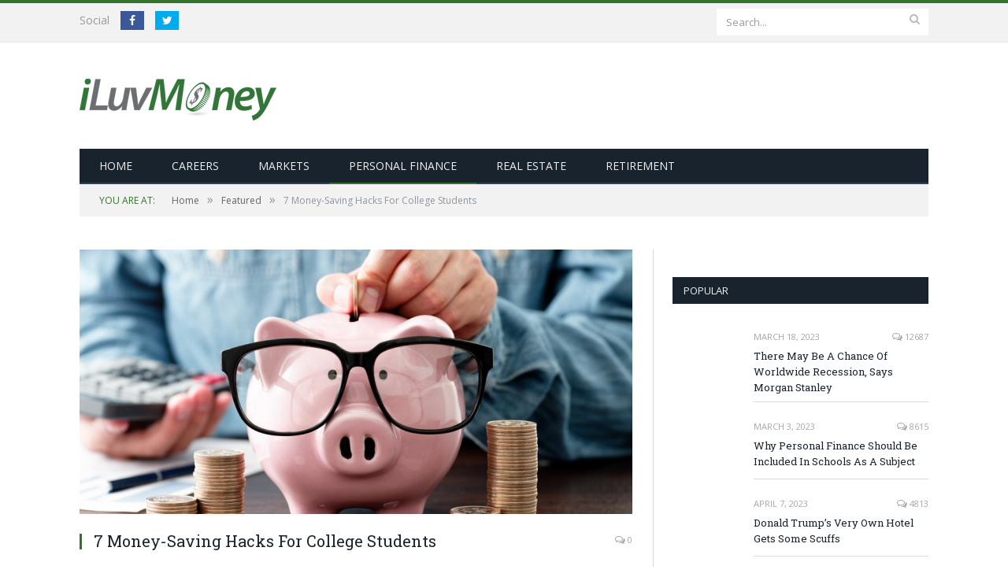

--- FILE ---
content_type: text/html; charset=UTF-8
request_url: https://www.iluvmoney.com/7-money-saving-hacks-for-college-students/
body_size: 17009
content:

<!DOCTYPE html>

<!--[if IE 8]> <html class="ie ie8" lang="en-US"> <![endif]-->
<!--[if IE 9]> <html class="ie ie9" lang="en-US"> <![endif]-->
<!--[if gt IE 9]><!--> <html lang="en-US"> <!--<![endif]-->

<head>


<meta charset="UTF-8" />
<title>  7 Money-Saving Hacks For College Students</title>
<meta name="google-adsense-account" content="ca-pub-8646703961786889">

<script>
var isMobile={Android:function(){return navigator.userAgent.match(/Android/i)},BlackBerry:function(){return navigator.userAgent.match(/BlackBerry/i)},iOS:function(){return navigator.userAgent.match(/iPhone|iPad|iPod/i)},Opera:function(){return navigator.userAgent.match(/Opera Mini/i)},Windows:function(){return navigator.userAgent.match(/IEMobile/i)},any:function(){return(isMobile.Android()||isMobile.BlackBerry()||isMobile.iOS()||isMobile.Opera()||isMobile.Windows())}};
</script>


<script>
  (function(i,s,o,g,r,a,m){i['GoogleAnalyticsObject']=r;i[r]=i[r]||function(){
  (i[r].q=i[r].q||[]).push(arguments)},i[r].l=1*new Date();a=s.createElement(o),
  m=s.getElementsByTagName(o)[0];a.async=1;a.src=g;m.parentNode.insertBefore(a,m)
  })(window,document,'script','//www.google-analytics.com/analytics.js','ga');

  ga('create', 'UA-64457711-15', 'auto');
  ga('send', 'pageview');

</script>

	<script type="text/javascript">
(function(document, window){
    var script = document.createElement("script");
    script.type = "text/javascript";
    script.src = "https://api.pushnami.com/scripts/v1/pushnami-adv/5da9f86abc26a266c8070ca7";
    script.onload = function() {
        Pushnami
            .update()
            .prompt()
    };
    document.getElementsByTagName("head")[0].appendChild(script);
})(document, window);
</script>


 
<meta name="viewport" content="width=device-width, initial-scale=1" />
<link rel="pingback" href="https://www.iluvmoney.com/xmlrpc.php" />
	
<link rel="shortcut icon" href="https://www.iluvmoney.com/wp-content/uploads/2015/05/favicon.png" />	

	
			<style>
			.spoontalk-social
			{
			color: white !important;
			text-align: center !important;
			margin-bottom:5px;
			border-radius:1%;

		    background:default_style;
	
			line-height: 25px !important;
			width: 30px !important;
			height: 24px !important;
			font-size: 1em !important;
						
	
			}
			
		
.alignment { text-align:left; }
		 
.fb-spoontalk-social { background: #3b5998; }

.tw-spoontalk-social { background: #00aced; }

.linkedin-spoontalk-social { background: #007bb6; }

.g-plus-spoontalk-social{ background:#f74425 ; }

.rss-spoontalk-social { background: #C58542; }

.youtube-spoontalk-social { background: #bb0000; }

.pinterest-spoontalk-social {background: #cb2027; }

.flickr-spoontalk-social { background: #ff0084; }

.instagram-spoontalk-social { background: #517fa4; }

.dribble-spoontalk-social { background: #00bf8f; }
</style>
<link rel="alternate" type="application/rss+xml" title="iLuvMoney &raquo; Feed" href="https://www.iluvmoney.com/feed/" />
<link rel="alternate" type="application/rss+xml" title="iLuvMoney &raquo; Comments Feed" href="https://www.iluvmoney.com/comments/feed/" />
<link rel='stylesheet' id='css_for_fa_icon-css'  href='https://www.iluvmoney.com/wp-content/plugins/spoontalk-social-media-icons-widget/inc/css/font-awesome-4.0.3/css/font-awesome.min.css?ver=4.1.42' type='text/css' media='all' />
<link rel='stylesheet' id='css_for_hover_effect-css'  href='https://www.iluvmoney.com/wp-content/plugins/spoontalk-social-media-icons-widget/inc/css/hover.css?ver=4.1.42' type='text/css' media='all' />
<link rel='stylesheet' id='smartmag-fonts-css'  href='https://fonts.googleapis.com/css?family=Open+Sans:400,400Italic,600,700|Roboto+Slab|Merriweather:300italic&#038;subset' type='text/css' media='all' />
<link rel='stylesheet' id='smartmag-core-css'  href='https://www.iluvmoney.com/wp-content/themes/smart-mag/style.css?ver=2.5.1' type='text/css' media='all' />
<link rel='stylesheet' id='smartmag-responsive-css'  href='https://www.iluvmoney.com/wp-content/themes/smart-mag/css/responsive.css?ver=2.5.1' type='text/css' media='all' />
<link rel='stylesheet' id='pretty-photo-css'  href='https://www.iluvmoney.com/wp-content/themes/smart-mag/css/prettyPhoto.css?ver=2.5.1' type='text/css' media='all' />
<link rel='stylesheet' id='smartmag-font-awesome-css'  href='https://www.iluvmoney.com/wp-content/themes/smart-mag/css/fontawesome/css/font-awesome.min.css?ver=2.5.1' type='text/css' media='all' />
<link rel='stylesheet' id='custom-css-css'  href='https://www.iluvmoney.com/?bunyad_custom_css=1&#038;ver=4.1.42' type='text/css' media='all' />
<script type='text/javascript' src='https://www.iluvmoney.com/wp-includes/js/jquery/jquery.js?ver=1.11.1'></script>
<script type='text/javascript' src='https://www.iluvmoney.com/wp-includes/js/jquery/jquery-migrate.min.js?ver=1.2.1'></script>
<script type='text/javascript' src='https://www.iluvmoney.com/wp-content/themes/smart-mag/js/jquery.prettyPhoto.js?ver=4.1.42'></script>
<link rel="EditURI" type="application/rsd+xml" title="RSD" href="https://www.iluvmoney.com/xmlrpc.php?rsd" />
<link rel="wlwmanifest" type="application/wlwmanifest+xml" href="https://www.iluvmoney.com/wp-includes/wlwmanifest.xml" /> 
<link rel='prev' title='4 Surprise Costs You Might Face in Retirement' href='https://www.iluvmoney.com/4-surprise-costs-you-might-face-in-retirement/' />
<link rel='next' title='10 Tips to Be Successful in Real Estate Investing (2024)' href='https://www.iluvmoney.com/10-tips-to-be-successful-in-real-estate-investing-2024/' />
<meta name="generator" content="WordPress 4.1.42" />
<link rel='canonical' href='https://www.iluvmoney.com/7-money-saving-hacks-for-college-students/' />
<link rel='shortlink' href='https://www.iluvmoney.com/?p=5495' />


 

	
<!--[if lt IE 9]>
<script src="https://www.iluvmoney.com/wp-content/themes/smart-mag/js/html5.js" type="text/javascript"></script>
<![endif]-->

<style type="text/css">
/*!
 *  Font Awesome 4.3.0 by @davegandy - http://fontawesome.io - @fontawesome
 *  License - http://fontawesome.io/license (Font: SIL OFL 1.1, CSS: MIT License)
 */@font-face{font-family:'FontAwesome';src:url('/wp-content/themes/smart-mag/css/fontawesome/fonts/fontawesome-webfont.eot?v=4.3.0');src:url('/wp-content/themes/smart-mag/css/fontawesome/fonts/fontawesome-webfont.eot?#iefix&v=4.3.0') format('embedded-opentype'),url('/wp-content/themes/smart-mag/css/fontawesome/fonts/fontawesome-webfont.woff2?v=4.3.0') format('woff2'),url('/wp-content/themes/smart-mag/css/fontawesome/fonts/fontawesome-webfont.woff?v=4.3.0') format('woff'),url('/wp-content/themes/smart-mag/css/fontawesome/fonts/fontawesome-webfont.ttf?v=4.3.0') format('truetype'),url('/wp-content/themes/smart-mag/css/fontawesome/fonts/fontawesome-webfont.svg?v=4.3.0#fontawesomeregular') format('svg');font-weight:normal;font-style:normal}.fa{display:inline-block;font:normal normal normal 14px/1 FontAwesome;font-size:inherit;text-rendering:auto;-webkit-font-smoothing:antialiased;-moz-osx-font-smoothing:grayscale;transform:translate(0, 0)}.fa-lg{font-size:1.33333333em;line-height:.75em;vertical-align:-15%}.fa-2x{font-size:2em}.fa-3x{font-size:3em}.fa-4x{font-size:4em}.fa-5x{font-size:5em}.fa-fw{width:1.28571429em;text-align:center}.fa-ul{padding-left:0;margin-left:2.14285714em;list-style-type:none}.fa-ul>li{position:relative}.fa-li{position:absolute;left:-2.14285714em;width:2.14285714em;top:.14285714em;text-align:center}.fa-li.fa-lg{left:-1.85714286em}.fa-border{padding:.2em .25em .15em;border:solid .08em #eee;border-radius:.1em}.pull-right{float:right}.pull-left{float:left}.fa.pull-left{margin-right:.3em}.fa.pull-right{margin-left:.3em}.fa-spin{-webkit-animation:fa-spin 2s infinite linear;animation:fa-spin 2s infinite linear}.fa-pulse{-webkit-animation:fa-spin 1s infinite steps(8);animation:fa-spin 1s infinite steps(8)}@-webkit-keyframes fa-spin{0%{-webkit-transform:rotate(0deg);transform:rotate(0deg)}100%{-webkit-transform:rotate(359deg);transform:rotate(359deg)}}@keyframes fa-spin{0%{-webkit-transform:rotate(0deg);transform:rotate(0deg)}100%{-webkit-transform:rotate(359deg);transform:rotate(359deg)}}.fa-rotate-90{filter:progid:DXImageTransform.Microsoft.BasicImage(rotation=1);-webkit-transform:rotate(90deg);-ms-transform:rotate(90deg);transform:rotate(90deg)}.fa-rotate-180{filter:progid:DXImageTransform.Microsoft.BasicImage(rotation=2);-webkit-transform:rotate(180deg);-ms-transform:rotate(180deg);transform:rotate(180deg)}.fa-rotate-270{filter:progid:DXImageTransform.Microsoft.BasicImage(rotation=3);-webkit-transform:rotate(270deg);-ms-transform:rotate(270deg);transform:rotate(270deg)}.fa-flip-horizontal{filter:progid:DXImageTransform.Microsoft.BasicImage(rotation=0, mirror=1);-webkit-transform:scale(-1, 1);-ms-transform:scale(-1, 1);transform:scale(-1, 1)}.fa-flip-vertical{filter:progid:DXImageTransform.Microsoft.BasicImage(rotation=2, mirror=1);-webkit-transform:scale(1, -1);-ms-transform:scale(1, -1);transform:scale(1, -1)}:root .fa-rotate-90,:root .fa-rotate-180,:root .fa-rotate-270,:root .fa-flip-horizontal,:root .fa-flip-vertical{filter:none}.fa-stack{position:relative;display:inline-block;width:2em;height:2em;line-height:2em;vertical-align:middle}.fa-stack-1x,.fa-stack-2x{position:absolute;left:0;width:100%;text-align:center}.fa-stack-1x{line-height:inherit}.fa-stack-2x{font-size:2em}.fa-inverse{color:#fff}.fa-glass:before{content:"\f000"}.fa-music:before{content:"\f001"}.fa-search:before{content:"\f002"}.fa-envelope-o:before{content:"\f003"}.fa-heart:before{content:"\f004"}.fa-star:before{content:"\f005"}.fa-star-o:before{content:"\f006"}.fa-user:before{content:"\f007"}.fa-film:before{content:"\f008"}.fa-th-large:before{content:"\f009"}.fa-th:before{content:"\f00a"}.fa-th-list:before{content:"\f00b"}.fa-check:before{content:"\f00c"}.fa-remove:before,.fa-close:before,.fa-times:before{content:"\f00d"}.fa-search-plus:before{content:"\f00e"}.fa-search-minus:before{content:"\f010"}.fa-power-off:before{content:"\f011"}.fa-signal:before{content:"\f012"}.fa-gear:before,.fa-cog:before{content:"\f013"}.fa-trash-o:before{content:"\f014"}.fa-home:before{content:"\f015"}.fa-file-o:before{content:"\f016"}.fa-clock-o:before{content:"\f017"}.fa-road:before{content:"\f018"}.fa-download:before{content:"\f019"}.fa-arrow-circle-o-down:before{content:"\f01a"}.fa-arrow-circle-o-up:before{content:"\f01b"}.fa-inbox:before{content:"\f01c"}.fa-play-circle-o:before{content:"\f01d"}.fa-rotate-right:before,.fa-repeat:before{content:"\f01e"}.fa-refresh:before{content:"\f021"}.fa-list-alt:before{content:"\f022"}.fa-lock:before{content:"\f023"}.fa-flag:before{content:"\f024"}.fa-headphones:before{content:"\f025"}.fa-volume-off:before{content:"\f026"}.fa-volume-down:before{content:"\f027"}.fa-volume-up:before{content:"\f028"}.fa-qrcode:before{content:"\f029"}.fa-barcode:before{content:"\f02a"}.fa-tag:before{content:"\f02b"}.fa-tags:before{content:"\f02c"}.fa-book:before{content:"\f02d"}.fa-bookmark:before{content:"\f02e"}.fa-print:before{content:"\f02f"}.fa-camera:before{content:"\f030"}.fa-font:before{content:"\f031"}.fa-bold:before{content:"\f032"}.fa-italic:before{content:"\f033"}.fa-text-height:before{content:"\f034"}.fa-text-width:before{content:"\f035"}.fa-align-left:before{content:"\f036"}.fa-align-center:before{content:"\f037"}.fa-align-right:before{content:"\f038"}.fa-align-justify:before{content:"\f039"}.fa-list:before{content:"\f03a"}.fa-dedent:before,.fa-outdent:before{content:"\f03b"}.fa-indent:before{content:"\f03c"}.fa-video-camera:before{content:"\f03d"}.fa-photo:before,.fa-image:before,.fa-picture-o:before{content:"\f03e"}.fa-pencil:before{content:"\f040"}.fa-map-marker:before{content:"\f041"}.fa-adjust:before{content:"\f042"}.fa-tint:before{content:"\f043"}.fa-edit:before,.fa-pencil-square-o:before{content:"\f044"}.fa-share-square-o:before{content:"\f045"}.fa-check-square-o:before{content:"\f046"}.fa-arrows:before{content:"\f047"}.fa-step-backward:before{content:"\f048"}.fa-fast-backward:before{content:"\f049"}.fa-backward:before{content:"\f04a"}.fa-play:before{content:"\f04b"}.fa-pause:before{content:"\f04c"}.fa-stop:before{content:"\f04d"}.fa-forward:before{content:"\f04e"}.fa-fast-forward:before{content:"\f050"}.fa-step-forward:before{content:"\f051"}.fa-eject:before{content:"\f052"}.fa-chevron-left:before{content:"\f053"}.fa-chevron-right:before{content:"\f054"}.fa-plus-circle:before{content:"\f055"}.fa-minus-circle:before{content:"\f056"}.fa-times-circle:before{content:"\f057"}.fa-check-circle:before{content:"\f058"}.fa-question-circle:before{content:"\f059"}.fa-info-circle:before{content:"\f05a"}.fa-crosshairs:before{content:"\f05b"}.fa-times-circle-o:before{content:"\f05c"}.fa-check-circle-o:before{content:"\f05d"}.fa-ban:before{content:"\f05e"}.fa-arrow-left:before{content:"\f060"}.fa-arrow-right:before{content:"\f061"}.fa-arrow-up:before{content:"\f062"}.fa-arrow-down:before{content:"\f063"}.fa-mail-forward:before,.fa-share:before{content:"\f064"}.fa-expand:before{content:"\f065"}.fa-compress:before{content:"\f066"}.fa-plus:before{content:"\f067"}.fa-minus:before{content:"\f068"}.fa-asterisk:before{content:"\f069"}.fa-exclamation-circle:before{content:"\f06a"}.fa-gift:before{content:"\f06b"}.fa-leaf:before{content:"\f06c"}.fa-fire:before{content:"\f06d"}.fa-eye:before{content:"\f06e"}.fa-eye-slash:before{content:"\f070"}.fa-warning:before,.fa-exclamation-triangle:before{content:"\f071"}.fa-plane:before{content:"\f072"}.fa-calendar:before{content:"\f073"}.fa-random:before{content:"\f074"}.fa-comment:before{content:"\f075"}.fa-magnet:before{content:"\f076"}.fa-chevron-up:before{content:"\f077"}.fa-chevron-down:before{content:"\f078"}.fa-retweet:before{content:"\f079"}.fa-shopping-cart:before{content:"\f07a"}.fa-folder:before{content:"\f07b"}.fa-folder-open:before{content:"\f07c"}.fa-arrows-v:before{content:"\f07d"}.fa-arrows-h:before{content:"\f07e"}.fa-bar-chart-o:before,.fa-bar-chart:before{content:"\f080"}.fa-twitter-square:before{content:"\f081"}.fa-facebook-square:before{content:"\f082"}.fa-camera-retro:before{content:"\f083"}.fa-key:before{content:"\f084"}.fa-gears:before,.fa-cogs:before{content:"\f085"}.fa-comments:before{content:"\f086"}.fa-thumbs-o-up:before{content:"\f087"}.fa-thumbs-o-down:before{content:"\f088"}.fa-star-half:before{content:"\f089"}.fa-heart-o:before{content:"\f08a"}.fa-sign-out:before{content:"\f08b"}.fa-linkedin-square:before{content:"\f08c"}.fa-thumb-tack:before{content:"\f08d"}.fa-external-link:before{content:"\f08e"}.fa-sign-in:before{content:"\f090"}.fa-trophy:before{content:"\f091"}.fa-github-square:before{content:"\f092"}.fa-upload:before{content:"\f093"}.fa-lemon-o:before{content:"\f094"}.fa-phone:before{content:"\f095"}.fa-square-o:before{content:"\f096"}.fa-bookmark-o:before{content:"\f097"}.fa-phone-square:before{content:"\f098"}.fa-twitter:before{content:"\f099"}.fa-facebook-f:before,.fa-facebook:before{content:"\f09a"}.fa-github:before{content:"\f09b"}.fa-unlock:before{content:"\f09c"}.fa-credit-card:before{content:"\f09d"}.fa-rss:before{content:"\f09e"}.fa-hdd-o:before{content:"\f0a0"}.fa-bullhorn:before{content:"\f0a1"}.fa-bell:before{content:"\f0f3"}.fa-certificate:before{content:"\f0a3"}.fa-hand-o-right:before{content:"\f0a4"}.fa-hand-o-left:before{content:"\f0a5"}.fa-hand-o-up:before{content:"\f0a6"}.fa-hand-o-down:before{content:"\f0a7"}.fa-arrow-circle-left:before{content:"\f0a8"}.fa-arrow-circle-right:before{content:"\f0a9"}.fa-arrow-circle-up:before{content:"\f0aa"}.fa-arrow-circle-down:before{content:"\f0ab"}.fa-globe:before{content:"\f0ac"}.fa-wrench:before{content:"\f0ad"}.fa-tasks:before{content:"\f0ae"}.fa-filter:before{content:"\f0b0"}.fa-briefcase:before{content:"\f0b1"}.fa-arrows-alt:before{content:"\f0b2"}.fa-group:before,.fa-users:before{content:"\f0c0"}.fa-chain:before,.fa-link:before{content:"\f0c1"}.fa-cloud:before{content:"\f0c2"}.fa-flask:before{content:"\f0c3"}.fa-cut:before,.fa-scissors:before{content:"\f0c4"}.fa-copy:before,.fa-files-o:before{content:"\f0c5"}.fa-paperclip:before{content:"\f0c6"}.fa-save:before,.fa-floppy-o:before{content:"\f0c7"}.fa-square:before{content:"\f0c8"}.fa-navicon:before,.fa-reorder:before,.fa-bars:before{content:"\f0c9"}.fa-list-ul:before{content:"\f0ca"}.fa-list-ol:before{content:"\f0cb"}.fa-strikethrough:before{content:"\f0cc"}.fa-underline:before{content:"\f0cd"}.fa-table:before{content:"\f0ce"}.fa-magic:before{content:"\f0d0"}.fa-truck:before{content:"\f0d1"}.fa-pinterest:before{content:"\f0d2"}.fa-pinterest-square:before{content:"\f0d3"}.fa-google-plus-square:before{content:"\f0d4"}.fa-google-plus:before{content:"\f0d5"}.fa-money:before{content:"\f0d6"}.fa-caret-down:before{content:"\f0d7"}.fa-caret-up:before{content:"\f0d8"}.fa-caret-left:before{content:"\f0d9"}.fa-caret-right:before{content:"\f0da"}.fa-columns:before{content:"\f0db"}.fa-unsorted:before,.fa-sort:before{content:"\f0dc"}.fa-sort-down:before,.fa-sort-desc:before{content:"\f0dd"}.fa-sort-up:before,.fa-sort-asc:before{content:"\f0de"}.fa-envelope:before{content:"\f0e0"}.fa-linkedin:before{content:"\f0e1"}.fa-rotate-left:before,.fa-undo:before{content:"\f0e2"}.fa-legal:before,.fa-gavel:before{content:"\f0e3"}.fa-dashboard:before,.fa-tachometer:before{content:"\f0e4"}.fa-comment-o:before{content:"\f0e5"}.fa-comments-o:before{content:"\f0e6"}.fa-flash:before,.fa-bolt:before{content:"\f0e7"}.fa-sitemap:before{content:"\f0e8"}.fa-umbrella:before{content:"\f0e9"}.fa-paste:before,.fa-clipboard:before{content:"\f0ea"}.fa-lightbulb-o:before{content:"\f0eb"}.fa-exchange:before{content:"\f0ec"}.fa-cloud-download:before{content:"\f0ed"}.fa-cloud-upload:before{content:"\f0ee"}.fa-user-md:before{content:"\f0f0"}.fa-stethoscope:before{content:"\f0f1"}.fa-suitcase:before{content:"\f0f2"}.fa-bell-o:before{content:"\f0a2"}.fa-coffee:before{content:"\f0f4"}.fa-cutlery:before{content:"\f0f5"}.fa-file-text-o:before{content:"\f0f6"}.fa-building-o:before{content:"\f0f7"}.fa-hospital-o:before{content:"\f0f8"}.fa-ambulance:before{content:"\f0f9"}.fa-medkit:before{content:"\f0fa"}.fa-fighter-jet:before{content:"\f0fb"}.fa-beer:before{content:"\f0fc"}.fa-h-square:before{content:"\f0fd"}.fa-plus-square:before{content:"\f0fe"}.fa-angle-double-left:before{content:"\f100"}.fa-angle-double-right:before{content:"\f101"}.fa-angle-double-up:before{content:"\f102"}.fa-angle-double-down:before{content:"\f103"}.fa-angle-left:before{content:"\f104"}.fa-angle-right:before{content:"\f105"}.fa-angle-up:before{content:"\f106"}.fa-angle-down:before{content:"\f107"}.fa-desktop:before{content:"\f108"}.fa-laptop:before{content:"\f109"}.fa-tablet:before{content:"\f10a"}.fa-mobile-phone:before,.fa-mobile:before{content:"\f10b"}.fa-circle-o:before{content:"\f10c"}.fa-quote-left:before{content:"\f10d"}.fa-quote-right:before{content:"\f10e"}.fa-spinner:before{content:"\f110"}.fa-circle:before{content:"\f111"}.fa-mail-reply:before,.fa-reply:before{content:"\f112"}.fa-github-alt:before{content:"\f113"}.fa-folder-o:before{content:"\f114"}.fa-folder-open-o:before{content:"\f115"}.fa-smile-o:before{content:"\f118"}.fa-frown-o:before{content:"\f119"}.fa-meh-o:before{content:"\f11a"}.fa-gamepad:before{content:"\f11b"}.fa-keyboard-o:before{content:"\f11c"}.fa-flag-o:before{content:"\f11d"}.fa-flag-checkered:before{content:"\f11e"}.fa-terminal:before{content:"\f120"}.fa-code:before{content:"\f121"}.fa-mail-reply-all:before,.fa-reply-all:before{content:"\f122"}.fa-star-half-empty:before,.fa-star-half-full:before,.fa-star-half-o:before{content:"\f123"}.fa-location-arrow:before{content:"\f124"}.fa-crop:before{content:"\f125"}.fa-code-fork:before{content:"\f126"}.fa-unlink:before,.fa-chain-broken:before{content:"\f127"}.fa-question:before{content:"\f128"}.fa-info:before{content:"\f129"}.fa-exclamation:before{content:"\f12a"}.fa-superscript:before{content:"\f12b"}.fa-subscript:before{content:"\f12c"}.fa-eraser:before{content:"\f12d"}.fa-puzzle-piece:before{content:"\f12e"}.fa-microphone:before{content:"\f130"}.fa-microphone-slash:before{content:"\f131"}.fa-shield:before{content:"\f132"}.fa-calendar-o:before{content:"\f133"}.fa-fire-extinguisher:before{content:"\f134"}.fa-rocket:before{content:"\f135"}.fa-maxcdn:before{content:"\f136"}.fa-chevron-circle-left:before{content:"\f137"}.fa-chevron-circle-right:before{content:"\f138"}.fa-chevron-circle-up:before{content:"\f139"}.fa-chevron-circle-down:before{content:"\f13a"}.fa-html5:before{content:"\f13b"}.fa-css3:before{content:"\f13c"}.fa-anchor:before{content:"\f13d"}.fa-unlock-alt:before{content:"\f13e"}.fa-bullseye:before{content:"\f140"}.fa-ellipsis-h:before{content:"\f141"}.fa-ellipsis-v:before{content:"\f142"}.fa-rss-square:before{content:"\f143"}.fa-play-circle:before{content:"\f144"}.fa-ticket:before{content:"\f145"}.fa-minus-square:before{content:"\f146"}.fa-minus-square-o:before{content:"\f147"}.fa-level-up:before{content:"\f148"}.fa-level-down:before{content:"\f149"}.fa-check-square:before{content:"\f14a"}.fa-pencil-square:before{content:"\f14b"}.fa-external-link-square:before{content:"\f14c"}.fa-share-square:before{content:"\f14d"}.fa-compass:before{content:"\f14e"}.fa-toggle-down:before,.fa-caret-square-o-down:before{content:"\f150"}.fa-toggle-up:before,.fa-caret-square-o-up:before{content:"\f151"}.fa-toggle-right:before,.fa-caret-square-o-right:before{content:"\f152"}.fa-euro:before,.fa-eur:before{content:"\f153"}.fa-gbp:before{content:"\f154"}.fa-dollar:before,.fa-usd:before{content:"\f155"}.fa-rupee:before,.fa-inr:before{content:"\f156"}.fa-cny:before,.fa-rmb:before,.fa-yen:before,.fa-jpy:before{content:"\f157"}.fa-ruble:before,.fa-rouble:before,.fa-rub:before{content:"\f158"}.fa-won:before,.fa-krw:before{content:"\f159"}.fa-bitcoin:before,.fa-btc:before{content:"\f15a"}.fa-file:before{content:"\f15b"}.fa-file-text:before{content:"\f15c"}.fa-sort-alpha-asc:before{content:"\f15d"}.fa-sort-alpha-desc:before{content:"\f15e"}.fa-sort-amount-asc:before{content:"\f160"}.fa-sort-amount-desc:before{content:"\f161"}.fa-sort-numeric-asc:before{content:"\f162"}.fa-sort-numeric-desc:before{content:"\f163"}.fa-thumbs-up:before{content:"\f164"}.fa-thumbs-down:before{content:"\f165"}.fa-youtube-square:before{content:"\f166"}.fa-youtube:before{content:"\f167"}.fa-xing:before{content:"\f168"}.fa-xing-square:before{content:"\f169"}.fa-youtube-play:before{content:"\f16a"}.fa-dropbox:before{content:"\f16b"}.fa-stack-overflow:before{content:"\f16c"}.fa-instagram:before{content:"\f16d"}.fa-flickr:before{content:"\f16e"}.fa-adn:before{content:"\f170"}.fa-bitbucket:before{content:"\f171"}.fa-bitbucket-square:before{content:"\f172"}.fa-tumblr:before{content:"\f173"}.fa-tumblr-square:before{content:"\f174"}.fa-long-arrow-down:before{content:"\f175"}.fa-long-arrow-up:before{content:"\f176"}.fa-long-arrow-left:before{content:"\f177"}.fa-long-arrow-right:before{content:"\f178"}.fa-apple:before{content:"\f179"}.fa-windows:before{content:"\f17a"}.fa-android:before{content:"\f17b"}.fa-linux:before{content:"\f17c"}.fa-dribbble:before{content:"\f17d"}.fa-skype:before{content:"\f17e"}.fa-foursquare:before{content:"\f180"}.fa-trello:before{content:"\f181"}.fa-female:before{content:"\f182"}.fa-male:before{content:"\f183"}.fa-gittip:before,.fa-gratipay:before{content:"\f184"}.fa-sun-o:before{content:"\f185"}.fa-moon-o:before{content:"\f186"}.fa-archive:before{content:"\f187"}.fa-bug:before{content:"\f188"}.fa-vk:before{content:"\f189"}.fa-weibo:before{content:"\f18a"}.fa-renren:before{content:"\f18b"}.fa-pagelines:before{content:"\f18c"}.fa-stack-exchange:before{content:"\f18d"}.fa-arrow-circle-o-right:before{content:"\f18e"}.fa-arrow-circle-o-left:before{content:"\f190"}.fa-toggle-left:before,.fa-caret-square-o-left:before{content:"\f191"}.fa-dot-circle-o:before{content:"\f192"}.fa-wheelchair:before{content:"\f193"}.fa-vimeo-square:before{content:"\f194"}.fa-turkish-lira:before,.fa-try:before{content:"\f195"}.fa-plus-square-o:before{content:"\f196"}.fa-space-shuttle:before{content:"\f197"}.fa-slack:before{content:"\f198"}.fa-envelope-square:before{content:"\f199"}.fa-wordpress:before{content:"\f19a"}.fa-openid:before{content:"\f19b"}.fa-institution:before,.fa-bank:before,.fa-university:before{content:"\f19c"}.fa-mortar-board:before,.fa-graduation-cap:before{content:"\f19d"}.fa-yahoo:before{content:"\f19e"}.fa-google:before{content:"\f1a0"}.fa-reddit:before{content:"\f1a1"}.fa-reddit-square:before{content:"\f1a2"}.fa-stumbleupon-circle:before{content:"\f1a3"}.fa-stumbleupon:before{content:"\f1a4"}.fa-delicious:before{content:"\f1a5"}.fa-digg:before{content:"\f1a6"}.fa-pied-piper:before{content:"\f1a7"}.fa-pied-piper-alt:before{content:"\f1a8"}.fa-drupal:before{content:"\f1a9"}.fa-joomla:before{content:"\f1aa"}.fa-language:before{content:"\f1ab"}.fa-fax:before{content:"\f1ac"}.fa-building:before{content:"\f1ad"}.fa-child:before{content:"\f1ae"}.fa-paw:before{content:"\f1b0"}.fa-spoon:before{content:"\f1b1"}.fa-cube:before{content:"\f1b2"}.fa-cubes:before{content:"\f1b3"}.fa-behance:before{content:"\f1b4"}.fa-behance-square:before{content:"\f1b5"}.fa-steam:before{content:"\f1b6"}.fa-steam-square:before{content:"\f1b7"}.fa-recycle:before{content:"\f1b8"}.fa-automobile:before,.fa-car:before{content:"\f1b9"}.fa-cab:before,.fa-taxi:before{content:"\f1ba"}.fa-tree:before{content:"\f1bb"}.fa-spotify:before{content:"\f1bc"}.fa-deviantart:before{content:"\f1bd"}.fa-soundcloud:before{content:"\f1be"}.fa-database:before{content:"\f1c0"}.fa-file-pdf-o:before{content:"\f1c1"}.fa-file-word-o:before{content:"\f1c2"}.fa-file-excel-o:before{content:"\f1c3"}.fa-file-powerpoint-o:before{content:"\f1c4"}.fa-file-photo-o:before,.fa-file-picture-o:before,.fa-file-image-o:before{content:"\f1c5"}.fa-file-zip-o:before,.fa-file-archive-o:before{content:"\f1c6"}.fa-file-sound-o:before,.fa-file-audio-o:before{content:"\f1c7"}.fa-file-movie-o:before,.fa-file-video-o:before{content:"\f1c8"}.fa-file-code-o:before{content:"\f1c9"}.fa-vine:before{content:"\f1ca"}.fa-codepen:before{content:"\f1cb"}.fa-jsfiddle:before{content:"\f1cc"}.fa-life-bouy:before,.fa-life-buoy:before,.fa-life-saver:before,.fa-support:before,.fa-life-ring:before{content:"\f1cd"}.fa-circle-o-notch:before{content:"\f1ce"}.fa-ra:before,.fa-rebel:before{content:"\f1d0"}.fa-ge:before,.fa-empire:before{content:"\f1d1"}.fa-git-square:before{content:"\f1d2"}.fa-git:before{content:"\f1d3"}.fa-hacker-news:before{content:"\f1d4"}.fa-tencent-weibo:before{content:"\f1d5"}.fa-qq:before{content:"\f1d6"}.fa-wechat:before,.fa-weixin:before{content:"\f1d7"}.fa-send:before,.fa-paper-plane:before{content:"\f1d8"}.fa-send-o:before,.fa-paper-plane-o:before{content:"\f1d9"}.fa-history:before{content:"\f1da"}.fa-genderless:before,.fa-circle-thin:before{content:"\f1db"}.fa-header:before{content:"\f1dc"}.fa-paragraph:before{content:"\f1dd"}.fa-sliders:before{content:"\f1de"}.fa-share-alt:before{content:"\f1e0"}.fa-share-alt-square:before{content:"\f1e1"}.fa-bomb:before{content:"\f1e2"}.fa-soccer-ball-o:before,.fa-futbol-o:before{content:"\f1e3"}.fa-tty:before{content:"\f1e4"}.fa-binoculars:before{content:"\f1e5"}.fa-plug:before{content:"\f1e6"}.fa-slideshare:before{content:"\f1e7"}.fa-twitch:before{content:"\f1e8"}.fa-yelp:before{content:"\f1e9"}.fa-newspaper-o:before{content:"\f1ea"}.fa-wifi:before{content:"\f1eb"}.fa-calculator:before{content:"\f1ec"}.fa-paypal:before{content:"\f1ed"}.fa-google-wallet:before{content:"\f1ee"}.fa-cc-visa:before{content:"\f1f0"}.fa-cc-mastercard:before{content:"\f1f1"}.fa-cc-discover:before{content:"\f1f2"}.fa-cc-amex:before{content:"\f1f3"}.fa-cc-paypal:before{content:"\f1f4"}.fa-cc-stripe:before{content:"\f1f5"}.fa-bell-slash:before{content:"\f1f6"}.fa-bell-slash-o:before{content:"\f1f7"}.fa-trash:before{content:"\f1f8"}.fa-copyright:before{content:"\f1f9"}.fa-at:before{content:"\f1fa"}.fa-eyedropper:before{content:"\f1fb"}.fa-paint-brush:before{content:"\f1fc"}.fa-birthday-cake:before{content:"\f1fd"}.fa-area-chart:before{content:"\f1fe"}.fa-pie-chart:before{content:"\f200"}.fa-line-chart:before{content:"\f201"}.fa-lastfm:before{content:"\f202"}.fa-lastfm-square:before{content:"\f203"}.fa-toggle-off:before{content:"\f204"}.fa-toggle-on:before{content:"\f205"}.fa-bicycle:before{content:"\f206"}.fa-bus:before{content:"\f207"}.fa-ioxhost:before{content:"\f208"}.fa-angellist:before{content:"\f209"}.fa-cc:before{content:"\f20a"}.fa-shekel:before,.fa-sheqel:before,.fa-ils:before{content:"\f20b"}.fa-meanpath:before{content:"\f20c"}.fa-buysellads:before{content:"\f20d"}.fa-connectdevelop:before{content:"\f20e"}.fa-dashcube:before{content:"\f210"}.fa-forumbee:before{content:"\f211"}.fa-leanpub:before{content:"\f212"}.fa-sellsy:before{content:"\f213"}.fa-shirtsinbulk:before{content:"\f214"}.fa-simplybuilt:before{content:"\f215"}.fa-skyatlas:before{content:"\f216"}.fa-cart-plus:before{content:"\f217"}.fa-cart-arrow-down:before{content:"\f218"}.fa-diamond:before{content:"\f219"}.fa-ship:before{content:"\f21a"}.fa-user-secret:before{content:"\f21b"}.fa-motorcycle:before{content:"\f21c"}.fa-street-view:before{content:"\f21d"}.fa-heartbeat:before{content:"\f21e"}.fa-venus:before{content:"\f221"}.fa-mars:before{content:"\f222"}.fa-mercury:before{content:"\f223"}.fa-transgender:before{content:"\f224"}.fa-transgender-alt:before{content:"\f225"}.fa-venus-double:before{content:"\f226"}.fa-mars-double:before{content:"\f227"}.fa-venus-mars:before{content:"\f228"}.fa-mars-stroke:before{content:"\f229"}.fa-mars-stroke-v:before{content:"\f22a"}.fa-mars-stroke-h:before{content:"\f22b"}.fa-neuter:before{content:"\f22c"}.fa-facebook-official:before{content:"\f230"}.fa-pinterest-p:before{content:"\f231"}.fa-whatsapp:before{content:"\f232"}.fa-server:before{content:"\f233"}.fa-user-plus:before{content:"\f234"}.fa-user-times:before{content:"\f235"}.fa-hotel:before,.fa-bed:before{content:"\f236"}.fa-viacoin:before{content:"\f237"}.fa-train:before{content:"\f238"}.fa-subway:before{content:"\f239"}.fa-medium:before{content:"\f23a"}



.top-bar .search .query {
	width: 230px;
	padding: 5px 12px;
	background:#ffffff;
	border-right: 15px solid #ffffff;
}

body.search-results .main-heading {
  display:none !important;
}

body.search-results .row.listing {
  display:none !important;
}
  body.search-results .main-pagination {
     display:none !important;
  }
@media only screen and (max-width: 799px) {
  .main-head .right {
     display:none !important;
  }

  body.search-results .main-content {
     padding: 5px !important;
  }

}

</style>

<link rel="stylesheet" href="https://s3-us-west-2.amazonaws.com/ads.onevent.io/js/ysearch.css?v=22"/>
<script type="text/javascript" src="https://www.googleadservices.com/pagead/conversion_async.js" charset="utf-8"></script>



</head>

<body class="single single-post postid-5495 single-format-standard page-builder right-sidebar full">

<div class="main-wrap">

	
	
	<div class="top-bar">

		<div class="wrap">
			<section class="top-bar-content cf">
			
								<div class="trending-ticker">
					<span class="heading">Trending</span>

					<ul>
												
												
							<li><a href="https://www.iluvmoney.com/top-tips-for-starting-your-career-from-recent-student-to-business-professional/" title="Top tips for starting your career – from recent student to business professional">Top tips for starting your career – from recent student to business professional</a></li>
						
												
							<li><a href="https://www.iluvmoney.com/inflation-remained-at-2-7-in-december-as-high-prices-continue-to-weigh-on-many-americans/" title="Inflation remained at 2.7% in December, as high prices continue to weigh on many Americans">Inflation remained at 2.7% in December, as high prices continue to weigh on many Americans</a></li>
						
												
							<li><a href="https://www.iluvmoney.com/something-big-just-happened-in-the-u-s-housing-market-real-estate-ceo-says-and-it-could-mean-the-difference-of-being-able-to-buy-a-home-or-not/" title="‘Something big’ just happened in the U.S. housing market, real estate CEO says. And it could mean the difference of being able to buy a home or not">‘Something big’ just happened in the U.S. housing market, real estate CEO says. And it could mean the difference of being able to buy a home or not</a></li>
						
												
							<li><a href="https://www.iluvmoney.com/how-chatgpt-can-help-you-plan-your-retirement-and-secure-your-financial-future/" title="How ChatGPT Can Help You Plan Your Retirement and Secure Your Financial Future">How ChatGPT Can Help You Plan Your Retirement and Secure Your Financial Future</a></li>
						
												
							<li><a href="https://www.iluvmoney.com/savings-made-easy-with-five-simple-tips/" title="Savings made easy with five simple tips">Savings made easy with five simple tips</a></li>
						
												
							<li><a href="https://www.iluvmoney.com/5-tips-to-help-prepare-you-for-an-it-career-path/" title="5 Tips to Help Prepare You For an IT Career Path">5 Tips to Help Prepare You For an IT Career Path</a></li>
						
												
							<li><a href="https://www.iluvmoney.com/gold-set-for-weekly-gain-on-us-payrolls-miss-broader-uncertainty/" title="Gold set for weekly gain on US payrolls miss, broader uncertainty">Gold set for weekly gain on US payrolls miss, broader uncertainty</a></li>
						
												
							<li><a href="https://www.iluvmoney.com/what-u-s-real-estate-leaders-can-learn-from-the-dubai-market/" title="What U.S. Real Estate Leaders Can Learn From The Dubai Market">What U.S. Real Estate Leaders Can Learn From The Dubai Market</a></li>
						
												
							<li><a href="https://www.iluvmoney.com/8-outdated-rules-worth-breaking-in-retirement/" title="8 outdated &#8216;rules’ worth breaking in retirement">8 outdated &#8216;rules’ worth breaking in retirement</a></li>
						
												
							<li><a href="https://www.iluvmoney.com/the-three-personal-finance-mistakes-that-quietly-undo-years-of-disciplined-saving/" title="The three personal finance mistakes that quietly undo years of disciplined saving">The three personal finance mistakes that quietly undo years of disciplined saving</a></li>
						
												
											</ul>
				</div>
				
									
					
			<div class="search">
				<form role="search" action="https://www.iluvmoney.com/" method="get">
					<input type="text" name="s" class="query live-search-query" value="" placeholder="Search..."/>
					<button class="search-button" type="submit"><i class="fa fa-search"></i></button>
				</form>
			</div> <!-- .search -->					
				
				
	Social<div class="alignment">
	    <a  href="https://www.facebook.com/pages/I-Luv-Money/980497168630125?ref=hl" target="_self"  style="margin-left:10px"><i   class="fa fa-facebook fb-spoontalk-social spoontalk-social none"></i></a>
    	
	<a href="https://twitter.com/i_luvmoney" target="<?echo $open_newtab; ?>" style="margin-left:10px"><i  class="fa fa-twitter tw-spoontalk-social spoontalk-social none "></i></a>
		<!-- rss social icon -->
	
		
	<!-- youtube social icon -->
		 
	 	
		
		
		
	
	
</div>
					
			</section>
		</div>
		
	</div>
	
	
	<div id="main-head" class="main-head">
		
		<div class="wrap">
		
		
			
		<header>
		
			<div class="title">
			
				
		<a href="https://www.iluvmoney.com/" title="iLuvMoney" rel="home">
		
							
				<img src="https://www.iluvmoney.com/wp-content/uploads/2019/08/iluvlogo.png" class="logo-image" alt="iLuvMoney"  />
					 
						
		</a>			
			</div>
			
			<div class="right">
				
				
				
					
			<div class="adwrap-widget">
			
							
			</div>
		
				
						
			</div>
			
		</header>			
			<nav class="navigation cf">
			
				<div class="mobile" data-type="classic" data-search="1">
					<a href="#" class="selected">
						<span class="text">Navigate</span><span class="current"></span> <i class="hamburger fa fa-bars"></i>
					</a>
				</div>
				
				<div class="menu-main-menu-container"><ul id="menu-main-menu" class="menu"><li id="menu-item-1911" class="menu-item menu-item-type-post_type menu-item-object-page menu-item-1911"><a title="Home" href="https://www.iluvmoney.com/">Home</a></li>
<li id="menu-item-1955" class="menu-item menu-item-type-taxonomy menu-item-object-category menu-cat-2 menu-item-1955"><a href="https://www.iluvmoney.com/category/careers/">Careers</a></li>
<li id="menu-item-1956" class="menu-item menu-item-type-taxonomy menu-item-object-category menu-cat-9 menu-item-1956"><a href="https://www.iluvmoney.com/category/markets/">Markets</a></li>
<li id="menu-item-1957" class="menu-item menu-item-type-taxonomy menu-item-object-category current-post-ancestor current-menu-parent current-post-parent menu-cat-3 menu-item-1957"><a href="https://www.iluvmoney.com/category/personal-finance/">Personal Finance</a></li>
<li id="menu-item-1958" class="menu-item menu-item-type-taxonomy menu-item-object-category menu-cat-6 menu-item-1958"><a href="https://www.iluvmoney.com/category/realestate/">Real Estate</a></li>
<li id="menu-item-1959" class="menu-item menu-item-type-taxonomy menu-item-object-category menu-cat-10 menu-item-1959"><a href="https://www.iluvmoney.com/category/retirement/">Retirement</a></li>
</ul></div>			</nav>
			
		</div>
		
	</div>
	
	<div class="wrap">
		<div class="breadcrumbs"><span class="location">You are at:</span><span itemscope itemtype="http://data-vocabulary.org/Breadcrumb"><a itemprop="url" href="https://www.iluvmoney.com/"><span itemprop="title">Home</span></a></span><span class="delim">&raquo;</span><span itemscope itemtype="http://data-vocabulary.org/Breadcrumb"><a itemprop="url"  href="https://www.iluvmoney.com/category/featured-2/"><span itemprop="title">Featured</span></a></span><span class="delim">&raquo;</span><span class="current">7 Money-Saving Hacks For College Students</span></div>	</div>


<div id="fb-root"></div>
<script>(function(d, s, id) {
  var js, fjs = d.getElementsByTagName(s)[0];
  if (d.getElementById(id)) return;
  js = d.createElement(s); js.id = id;
  js.src = "//connect.facebook.net/en_US/sdk.js#xfbml=1&version=v2.3&appId=187573527961570";
  fjs.parentNode.insertBefore(js, fjs);
}(document, 'script', 'facebook-jssdk'));</script>


<div class="main wrap cf">

		
	<div class="row">

<div id="anyclip" class="ac_results" style="margin-left:15px;margin-bottom:20px"> <script type="text/javascript" src="http://player.anyclip.com/video-sense/items/85CWloader.js?refurl=iluvmoney.com"></script> </div>

   <script>if(!isMobile.any()) { jQuery('#anyclip').remove(); }</script>  
	
		<div class="col-8 main-content">
		
				
				
<article id="post-5495" class="post-5495 post type-post status-publish format-standard has-post-thumbnail category-featured-2 category-personal-finance" itemscope itemtype="http://schema.org/Article">
	
	<header class="post-header cf">
	
			

			<div class="featured">
						
							
				<a href="https://www.iluvmoney.com/wp-content/uploads/2024/01/7-Money-Saving-Hacks-For-College-Students.jpg" title="7 Money-Saving Hacks For College Students" itemprop="image">
				
								
										
						<img width="702" height="336" src="https://www.iluvmoney.com/wp-content/uploads/2024/01/7-Money-Saving-Hacks-For-College-Students-702x336.jpg" class="attachment-main-slider wp-post-image" alt="Saving,Money.,Putting,Money,Into,Piggy,Bank.,Managing,Household,Budget." title="7 Money-Saving Hacks For College Students" />					
										
												
				</a>
								
								
					</div>
		
		
				<div class="heading cf">
				
			<h1 class="post-title item fn" itemprop="name">
			7 Money-Saving Hacks For College Students			</h1>
			
			<a href="https://www.iluvmoney.com/7-money-saving-hacks-for-college-students/#comments" class="comments"><i class="fa fa-comments-o"></i> 0</a>
		
		</div>

		<div class="post-meta cf">
			<span class="posted-by">By 
				<span class="reviewer" itemprop="author"><a href="https://www.iluvmoney.com/author/admin/" title="Posts by admin" rel="author">admin</a></span>
			</span>
			 
			<span class="posted-on">on				<span class="dtreviewed">
					<time class="value-title" datetime="2024-01-06T17:15:37+00:00" title="2024-01-06" itemprop="datePublished">January 6, 2024</time>
				</span>
			</span>
			
			<span class="cats"><a href="https://www.iluvmoney.com/category/featured-2/" rel="category tag">Featured</a>, <a href="https://www.iluvmoney.com/category/personal-finance/" rel="category tag">Personal Finance</a></span>
				
		</div>		
			
	</header><!-- .post-header -->

	

	<div class="post-container cf">
	
		<div class="post-content-right">
			<div class="post-content description " itemprop="articleBody">
	
					
				
		<p>Budgeting is a crucial financial skill, especially for college and university students who often have numerous expenses to manage with limited sources of income.</p>
<p>Fortunately, budgeting can be worth it if you follow tried-and-tested money saving hacks designed for those focusing on their postsecondary studies.</p>
<p>This article explores seven financial strategies for college students and guides you toward figuring out a realistic budget throughout your education journey.</p>
<h3>Use A Budget Tracking App Or Spreadsheet</h3>
<p>The first and most effective step toward budgeting is to get in the habit of tracking both your incoming funds and expenses.</p>
<p>By doing so, you’ll better understand your typical spending patterns and learn how to allocate your funds better. You’ll avoid overspending on your wants rather than focusing on your needs.</p>
<p>You have two options for tracking your income and expenses: a budget-tracking app or a classic spreadsheet. Regardless of your choice, the more thorough you are in monitoring every dollar, the faster you’ll notice positive improvements in your financial health.</p>
<h3>Buy Or Rent Used Textbooks</h3>
<p>New textbooks can take up a considerable chunk of your educational expenses. Hence, instead of purchasing them brand new, consider more budget-friendly options like buying or renting used copies.</p>
<p>Reach out to students in higher academic years, or you can explore online platforms where individuals or stores sell used copies of the textbooks you need.</p>
<h3>Limit Eating Out</h3>
<p>As a student, ordering food is often the most convenient way to have meals before, between and after classes. However, this habit is often the most expensive way to manage your food budget.</p>
<p>You can save more money by personally doing your grocery shopping and preparing your meals at home. While this strategy sounds time-consuming, it’s manageable if you plan out your meals properly and prep for several days at a time.</p>
<h3>Work On Campus</h3>
<p>Apart from reducing your expenses, another effective way to save money as a student is to increase your income. One of the most efficient options is to work within your school’s campus.</p>
<p>Most colleges and universities offer various employment opportunities for students. These positions are easier to reach compared to off-campus jobs, and they usually come with flexible working hours, making it easier to balance your studies and work.</p>
<h3>Take Advantage Of Student Discounts</h3>
<p>Being a student comes with many financial responsibilities, but luckily, your student ID also has money-saving perks. You can use your student status to enjoy significant discounts from retail stores, movie theaters, and other participating establishments.</p>
<p>Most major tech companies, including Apple AAPL -0.4% and Microsoft MSFT -0.1%, also offer significant reductions when you’re buying their products as a student.</p>
<h3>Split Costs With Roommates</h3>
<p>Although you can enjoy more freedom and privacy if you live alone, having a roommate can be significantly more cost-effective.</p>
<p>In a shared living space, you can split your rent, utility bills, and other shared costs, helping you reduce your fixed expenses. This spending category is often the most challenging one to reduce.</p>
<h3>Focus On The Big Picture</h3>
<p>You shouldn’t only concentrate on the short-term goals of budgeting, as it’s also essential to focus on your long-term financial goals.</p>
<p>Monitor the key factors influencing your financial well-being and develop healthy money habits. This approach will help you achieve your long-term financial objectives, such as paying off debt, increasing your savings, and growing your investments.</p>
<p>By continuously keeping your future at the back of your mind, you’ll be more inclined to make informed financial decisions that align with your goals, ensuring better financial security and stability in the long run.</p>
<h2>What Is A Realistic Budget For A College Student?</h2>
<p>There is no one-size-fits-all budget for every college student.</p>
<p>The best way to set one that’s both effective and manageable is to track your spending patterns, identify areas where you’re spending more than necessary, and then adjust your fund allocations accordingly.</p>
<p>This approach allows you to tailor your financial plan to your specific needs, regardless of whether your income and expenses differ from those of other college students.</p>

		
				
				
			</div><!-- .post-content -->
		</div>
		
	</div>
	
	
	
	
	<div class="post-share">
		<span class="text">Share.</span>
		
		<span class="share-links">

			<a href="http://twitter.com/home?status=https%3A%2F%2Fwww.iluvmoney.com%2F7-money-saving-hacks-for-college-students%2F" class="fa fa-twitter" title="Tweet It">
				<span class="visuallyhidden">Twitter</span></a>
				
			<a href="http://www.facebook.com/sharer.php?u=https%3A%2F%2Fwww.iluvmoney.com%2F7-money-saving-hacks-for-college-students%2F" class="fa fa-facebook" title="Share on Facebook">
				<span class="visuallyhidden">Facebook</span></a>
				
			<a href="http://plus.google.com/share?url=https%3A%2F%2Fwww.iluvmoney.com%2F7-money-saving-hacks-for-college-students%2F" class="fa fa-google-plus" title="Share on Google+">
				<span class="visuallyhidden">Google+</span></a>
				
			<a href="http://pinterest.com/pin/create/button/?url=https%3A%2F%2Fwww.iluvmoney.com%2F7-money-saving-hacks-for-college-students%2F&amp;media=https%3A%2F%2Fwww.iluvmoney.com%2Fwp-content%2Fuploads%2F2024%2F01%2F7-Money-Saving-Hacks-For-College-Students.jpg" class="fa fa-pinterest"
				title="Share on Pinterest">
				<span class="visuallyhidden">Pinterest</span></a>
				
			<a href="http://www.linkedin.com/shareArticle?mini=true&amp;url=https%3A%2F%2Fwww.iluvmoney.com%2F7-money-saving-hacks-for-college-students%2F" class="fa fa-linkedin" title="Share on LinkedIn">
				<span class="visuallyhidden">LinkedIn</span></a>
				
			<a href="http://www.tumblr.com/share/link?url=https%3A%2F%2Fwww.iluvmoney.com%2F7-money-saving-hacks-for-college-students%2F&amp;name=7+Money-Saving+Hacks+For+College+Students" class="fa fa-tumblr"
				title="Share on Tumblr">
				<span class="visuallyhidden">Tumblr</span></a>
				
			<a href="mailto:?subject=7%20Money-Saving%20Hacks%20For%20College%20Students&amp;body=https%3A%2F%2Fwww.iluvmoney.com%2F7-money-saving-hacks-for-college-students%2F" class="fa fa-envelope-o"
				title="Share via Email">
				<span class="visuallyhidden">Email</span></a>
			
		</span>
	</div>
	
		
</article>




		<h3 class="section-head">About Author</h3>

				<section class="author-info">
		
						
			<div class="description">
				<a href="https://www.iluvmoney.com/author/admin/" title="Posts by admin" rel="author">admin</a>				
				<ul class="social-icons">
								</ul>
				
				<p class="bio"></p>
			</div>
			
		</section>

	
	<section class="related-posts">
		<h3 class="section-head">Related Posts</h3> 
		<ul class="highlights-box three-col related-posts">
		
				
			<li class="highlights column one-third">
				
				<article>
						
					<a href="https://www.iluvmoney.com/top-tips-for-starting-your-career-from-recent-student-to-business-professional/" title="Top tips for starting your career – from recent student to business professional" class="image-link">
						<img width="214" height="140" src="https://www.iluvmoney.com/wp-content/uploads/2026/01/Top-tips-for-starting-your-career-–-from-recent-student-to-business-professional-214x140.jpg" class="image wp-post-image" alt="Top tips for starting your career – from recent student to business professional" title="Top tips for starting your career – from recent student to business professional" />	
											</a>
					
					<div class="meta">
						<time datetime="2026-01-18T13:36:15+00:00">January 18, 2026 </time>
						
																	
						<span class="comments"><i class="fa fa-comments-o"></i>
							0</span>	
						
					</div>
					
					<h2><a href="https://www.iluvmoney.com/top-tips-for-starting-your-career-from-recent-student-to-business-professional/" title="Top tips for starting your career – from recent student to business professional">Top tips for starting your career – from recent student to business professional</a></h2>
					
				</article>
			</li>
			
				
			<li class="highlights column one-third">
				
				<article>
						
					<a href="https://www.iluvmoney.com/inflation-remained-at-2-7-in-december-as-high-prices-continue-to-weigh-on-many-americans/" title="Inflation remained at 2.7% in December, as high prices continue to weigh on many Americans" class="image-link">
						<img width="214" height="140" src="https://www.iluvmoney.com/wp-content/uploads/2026/01/Inflation-remained-at-2.7-percent-in-December-as-high-prices-continue-to-weigh-on-many-Americans-214x140.jpg" class="image wp-post-image" alt="Inflation remained at 2.7 percent in December, as high prices continue to weigh on many Americans" title="Inflation remained at 2.7% in December, as high prices continue to weigh on many Americans" />	
											</a>
					
					<div class="meta">
						<time datetime="2026-01-17T14:24:52+00:00">January 17, 2026 </time>
						
																	
						<span class="comments"><i class="fa fa-comments-o"></i>
							0</span>	
						
					</div>
					
					<h2><a href="https://www.iluvmoney.com/inflation-remained-at-2-7-in-december-as-high-prices-continue-to-weigh-on-many-americans/" title="Inflation remained at 2.7% in December, as high prices continue to weigh on many Americans">Inflation remained at 2.7% in December, as high prices continue to weigh on many Americans</a></h2>
					
				</article>
			</li>
			
				
			<li class="highlights column one-third">
				
				<article>
						
					<a href="https://www.iluvmoney.com/something-big-just-happened-in-the-u-s-housing-market-real-estate-ceo-says-and-it-could-mean-the-difference-of-being-able-to-buy-a-home-or-not/" title="‘Something big’ just happened in the U.S. housing market, real estate CEO says. And it could mean the difference of being able to buy a home or not" class="image-link">
						<img width="214" height="140" src="https://www.iluvmoney.com/wp-content/uploads/2026/01/‘Something-big’-just-happened-in-the-U.S.-housing-market-real-estate-CEO-says.-And-it-could-mean-the-difference-of-being-able-to-buy-a-home-or-not-214x140.jpg" class="image wp-post-image" alt="‘Something big’ just happened in the U.S. housing market, real estate CEO says. And it could mean the difference of being able to buy a home or not" title="‘Something big’ just happened in the U.S. housing market, real estate CEO says. And it could mean the difference of being able to buy a home or not" />	
											</a>
					
					<div class="meta">
						<time datetime="2026-01-16T13:59:37+00:00">January 16, 2026 </time>
						
																	
						<span class="comments"><i class="fa fa-comments-o"></i>
							0</span>	
						
					</div>
					
					<h2><a href="https://www.iluvmoney.com/something-big-just-happened-in-the-u-s-housing-market-real-estate-ceo-says-and-it-could-mean-the-difference-of-being-able-to-buy-a-home-or-not/" title="‘Something big’ just happened in the U.S. housing market, real estate CEO says. And it could mean the difference of being able to buy a home or not">‘Something big’ just happened in the U.S. housing market, real estate CEO says. And it could mean the difference of being able to buy a home or not</a></h2>
					
				</article>
			</li>
			
				</ul>
	</section>

	

<div class="fb-comments" data-href="https://www.iluvmoney.com/7-money-saving-hacks-for-college-students/" data-numposts="5" data-colorscheme="light" style="margin-left:25px"></div>




				<div class="comments">
				
	
	<div id="comments">

	

	</div><!-- #comments -->
				</div>
	
				
		</div>
		
		
			
		
		
		<aside class="col-4 sidebar">
			<ul>
			
			
		<li id="bunyad_ads_widget-2" class="widget bunyad-ad">		
					
			<div class="adwrap-widget">
			
							
			</div>
		
		</li>
		
					<li id="bunyad-popular-posts-widget-2" class="widget popular-posts">			<h3 class="widgettitle">Popular</h3>			
			<ul class="posts-list">
							<li>
				
					<a href="https://www.iluvmoney.com/there-may-be-a-chance-of-worldwide-recession-says-morgan-stanley/">					
																					
					</a>
					
					<div class="content">
					
						<time datetime="2023-03-18T00:00:00+00:00">March 18, 2023 </time>
					
						<span class="comments"><a href="https://www.iluvmoney.com/there-may-be-a-chance-of-worldwide-recession-says-morgan-stanley/#comments"><i class="fa fa-comments-o"></i>
							12687</a></span>
					
						<a href="https://www.iluvmoney.com/there-may-be-a-chance-of-worldwide-recession-says-morgan-stanley/" title="There May Be A Chance Of Worldwide Recession, Says Morgan Stanley">
							There May Be A Chance Of Worldwide Recession, Says Morgan Stanley</a>
							
																																				
					</div>
				
				</li>
							<li>
				
					<a href="https://www.iluvmoney.com/why-personal-finance-should-be-included-in-schools-as-a-subject/">					
																					
					</a>
					
					<div class="content">
					
						<time datetime="2023-03-03T00:00:00+00:00">March 3, 2023 </time>
					
						<span class="comments"><a href="https://www.iluvmoney.com/why-personal-finance-should-be-included-in-schools-as-a-subject/#comments"><i class="fa fa-comments-o"></i>
							8615</a></span>
					
						<a href="https://www.iluvmoney.com/why-personal-finance-should-be-included-in-schools-as-a-subject/" title="Why Personal Finance Should Be Included In Schools As A Subject">
							Why Personal Finance Should Be Included In Schools As A Subject</a>
							
																																				
					</div>
				
				</li>
							<li>
				
					<a href="https://www.iluvmoney.com/donald-trumps-very-own-hotel-gets-some-scuffs/">					
																					
					</a>
					
					<div class="content">
					
						<time datetime="2023-04-07T00:00:00+00:00">April 7, 2023 </time>
					
						<span class="comments"><a href="https://www.iluvmoney.com/donald-trumps-very-own-hotel-gets-some-scuffs/#comments"><i class="fa fa-comments-o"></i>
							4813</a></span>
					
						<a href="https://www.iluvmoney.com/donald-trumps-very-own-hotel-gets-some-scuffs/" title="Donald Trump&#8217;s Very Own Hotel Gets Some Scuffs">
							Donald Trump&#8217;s Very Own Hotel Gets Some Scuffs</a>
							
																																				
					</div>
				
				</li>
							<li>
				
					<a href="https://www.iluvmoney.com/tired-of-renting-its-time-to-buy-a-home/">					
																					
					</a>
					
					<div class="content">
					
						<time datetime="2023-04-07T00:00:00+00:00">April 7, 2023 </time>
					
						<span class="comments"><a href="https://www.iluvmoney.com/tired-of-renting-its-time-to-buy-a-home/#comments"><i class="fa fa-comments-o"></i>
							4617</a></span>
					
						<a href="https://www.iluvmoney.com/tired-of-renting-its-time-to-buy-a-home/" title="TIRED OF RENTING? IT&#8217;S TIME TO BUY A HOME!">
							TIRED OF RENTING? IT&#8217;S TIME TO BUY A HOME!</a>
							
																																				
					</div>
				
				</li>
							<li>
				
					<a href="https://www.iluvmoney.com/what-to-do-to-prepare-for-tax-season/">					
																					
					</a>
					
					<div class="content">
					
						<time datetime="2023-03-02T00:00:00+00:00">March 2, 2023 </time>
					
						<span class="comments"><a href="https://www.iluvmoney.com/what-to-do-to-prepare-for-tax-season/#comments"><i class="fa fa-comments-o"></i>
							2327</a></span>
					
						<a href="https://www.iluvmoney.com/what-to-do-to-prepare-for-tax-season/" title="What To Do To Prepare For Tax Season">
							What To Do To Prepare For Tax Season</a>
							
																																				
					</div>
				
				</li>
						</ul>
			
			</li>
		
		
		<li id="bunyad_ads_widget-3" class="widget bunyad-ad">		
					
			<div class="adwrap-widget">
			
							
			</div>
		
		</li>
		
			
			</ul>
		</aside>
		
		
	</div> <!-- .row -->
		
	
</div> <!-- .main -->


		
	<footer class="main-footer">
	
			<div class="wrap">
		
				
		</div>
	
		
	
			<div class="lower-foot">
			<div class="wrap">
		
						
			<div class="widgets">
							<div class="textwidget">&copy; ILuvMoney.com - <a href="javascript:void(0)" onclick="window.open('https://siteprivacy.co/policy.html','terms','top=0,left=0,width=700,height=700')">Privacy Policy</a> &nbsp; | &nbsp; <a href="/contact/">Contact Us</a> &nbsp; | &nbsp; <a href="https://amproductions.s3.us-west-2.amazonaws.com/ForAdvertisers.pdf">For Advertisers</a></div>
					</div>
			
					
			</div>
		</div>		
		
	</footer>
	
</div> <!-- .main-wrap -->

<script type='text/javascript' src='https://www.iluvmoney.com/wp-includes/js/comment-reply.min.js?ver=4.1.42'></script>
<script type='text/javascript'>
/* <![CDATA[ */
var Bunyad = {"ajaxurl":"https:\/\/www.iluvmoney.com\/wp-admin\/admin-ajax.php"};
/* ]]> */
</script>
<script type='text/javascript' src='https://www.iluvmoney.com/wp-content/themes/smart-mag/js/bunyad-theme.js?ver=2.5.1'></script>
<script type='text/javascript' src='https://www.iluvmoney.com/wp-content/themes/smart-mag/js/jquery.flexslider-min.js?ver=2.5.1'></script>
<script type='text/javascript' src='https://www.iluvmoney.com/wp-content/themes/smart-mag/js/jquery.sticky-sidebar.min.js?ver=2.5.1'></script>
<!--<script type="text/javascript" src="http://iluvmoney.us.intellitxt.com/intellitxt/front.asp?ipid=84675"></script>-->
</body>
</html>
<!--
Performance optimized by W3 Total Cache. Learn more: https://www.boldgrid.com/w3-total-cache/


Served from: www.iluvmoney.com @ 2026-01-18 15:03:56 by W3 Total Cache
-->

--- FILE ---
content_type: text/plain
request_url: https://www.google-analytics.com/j/collect?v=1&_v=j102&a=949462880&t=pageview&_s=1&dl=https%3A%2F%2Fwww.iluvmoney.com%2F7-money-saving-hacks-for-college-students%2F&ul=en-us%40posix&dt=7%20Money-Saving%20Hacks%20For%20College%20Students&sr=1280x720&vp=1280x720&_u=IEBAAEABAAAAACAAI~&jid=319015473&gjid=85929053&cid=859992847.1768748638&tid=UA-64457711-15&_gid=1006451557.1768748638&_r=1&_slc=1&z=410383871
body_size: -450
content:
2,cG-6J179JRBN5